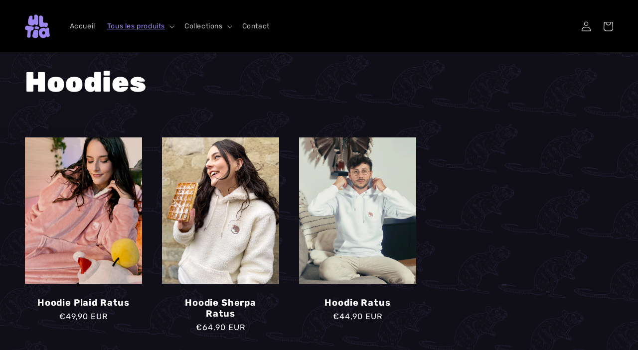

--- FILE ---
content_type: text/css
request_url: https://boutiqueultia.com/cdn/shop/t/2/assets/ultia.css?v=74547659088320344751695028202
body_size: -396
content:
.card-wrapper .card__information,.card-wrapper .card__information .price{text-align:center}footer{background:#0006!important;padding-top:40px!important}.footer-block__heading{display:none}.footer__content-top{padding-bottom:0!important}.header-wrapper{background:#000!important}.header__icon--search{display:none}.header__submenu,.cart-notification{background:#000!important}.list-menu a,.header__menu-item{transition:.4s}.list-menu a:hover,.header__active-menu-item,.header__menu-item:hover{color:#9d86f0!important}.slideshow__controls{border:none!important}.pattern-ultia{position:fixed;top:0;left:0;width:100%;height:100%;background-image:url(/cdn/shop/files/motif_rat_noi_2.jpg?v=1655292563);background-size:cover;background-position:center;display:block!important;z-index:-1;opacity:.2}body{background:#0e0c17!important}.card a{font-weight:600}.pickup-availability-info .pickup-availability-button{display:none}
/*# sourceMappingURL=/cdn/shop/t/2/assets/ultia.css.map?v=74547659088320344751695028202 */
